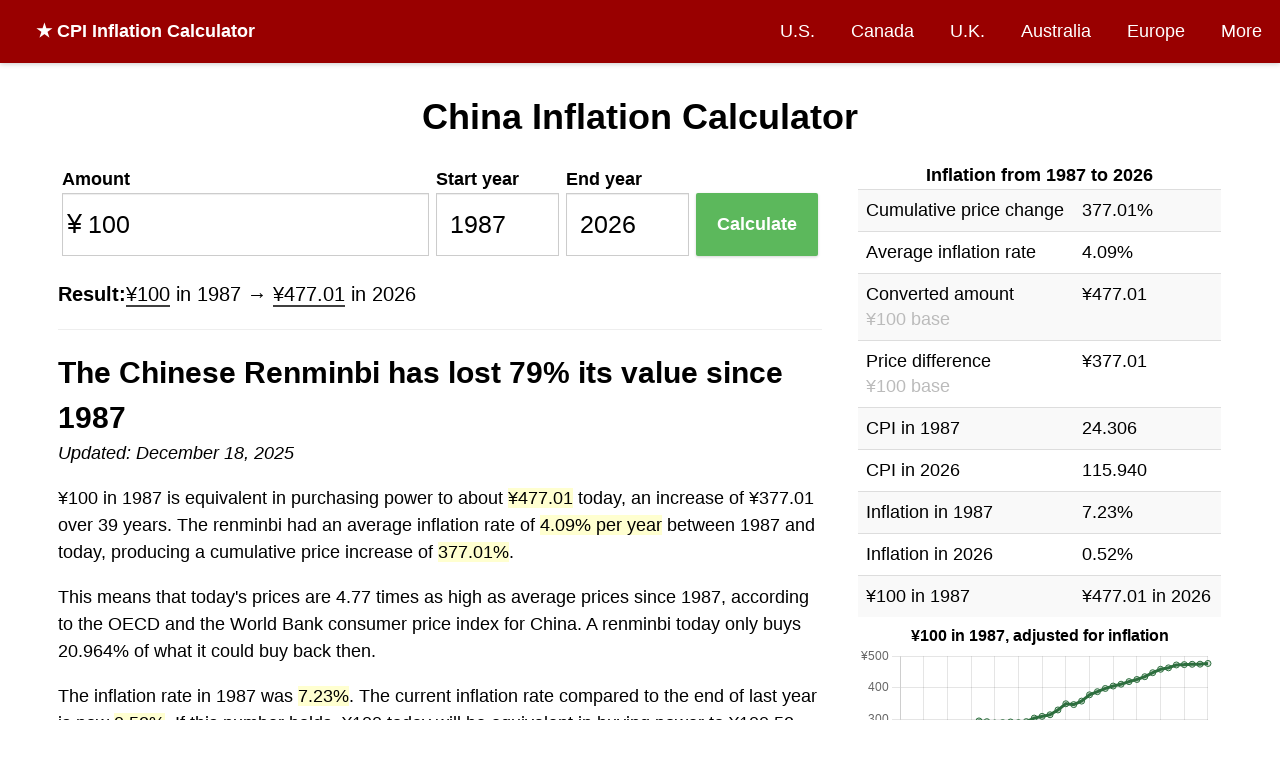

--- FILE ---
content_type: text/html; charset=utf-8
request_url: https://www.in2013dollars.com/china/inflation
body_size: 11912
content:
<!DOCTYPE html><html lang="en"><head><meta charset="utf-8"><title>China Inflation Calculator: World Bank data, 1987-2026 (CNY)</title><meta name="viewport" content="width=device-width, initial-scale=1.0"><link rel="canonical" href="https://www.in2013dollars.com/china/inflation" /><meta name="description" content="Calculate change in Chinese Renminbi value using World Bank data. Enter your numbers to get started. China experienced an average inflation rate of 4.09% between 1987 and 2026."><meta property="og:image" content="https://image.thum.io/get/ogImage/https://www.in2013dollars.com/china/inflation?noads=1&noanal=1" /><meta name="twitter:card" content="summary_large_image"><meta name="twitter:image" content="https://image.thum.io/get/ogImage/https://www.in2013dollars.com/china/inflation?noads=1&noanal=1" /><meta name="twitter:title" content="Inflation Rate between 1987-2026 | China Inflation Calculator" /><meta name="twitter:description" content="¥100 in 1987 is now equivalent to ¥477.01 in 2026." /><link rel="apple-touch-icon" sizes="180x180" href="/apple-touch-icon.png?v=LbzeYP0WKO"><link rel="icon" type="image/png" sizes="32x32" href="/favicon-32x32.png?v=LbzeYP0WKO"><link rel="icon" type="image/png" sizes="16x16" href="/favicon-16x16.png?v=LbzeYP0WKO"><link rel="manifest" href="/site.webmanifest?v=LbzeYP0WKO"><link rel="mask-icon" href="/safari-pinned-tab.svg?v=LbzeYP0WKO" color="#5bbad5"><link rel="shortcut icon" href="/favicon.ico?v=LbzeYP0WKO"><meta name="msapplication-TileColor" content="#2b5797"><meta name="theme-color" content="#ffffff"><style>
      * {
  box-sizing: border-box;
}

body {
  margin: 0;
  font-size: 18px;
  line-height: 1.5;
  background-color: #fff;
}

h1, h2, h3 {
  margin: 0;
  font-weight: bold;
}

h1 {
	font-size: 36px;
}

h2 {
  font-size: 30px;
}

h3 {
  font-size: 24px;
}

a, a:visited {
  color: #337ab7;
  text-decoration: none;
}

hr {
  margin-top: 20px;
  margin-bottom: 20px;
  border: 0;
  border-top: 1px solid #eee;
}

footer {
  text-align: center;
}

input {
  border: 1px solid #ccc;
  padding: 0 0.5em;
  box-shadow: inset 0 1px 1px rgba(0,0,0,.075);
  transition: border-color ease-in-out .15s,box-shadow ease-in-out .15s;
}

input:focus {
  border-color: #66afe9;
  outline: 0;
  box-shadow: inset 0 1px 1px rgba(0,0,0,.075),0 0 8px rgba(102,175,233,.6);
}

nav {
  background-color: #fff;
  box-shadow: 0px 1px 5px 0px rgba(204,204,204,1);
  z-index: 999;

  display: flex;
  width: 100%;
  align-items: center;
}

.brand {
  flex-grow: 1;
  padding: 1em;
  padding-left: 2em;
  font-weight: bold;
  color: #fff;
}

.brand a {
  color: #fff;
  text-decoration: none;
}

.nav-links {
}

.nav-links a, .nav-links a:visited {
  display: block;
  padding: 1em;
  color: #fff;
  text-decoration: none;
}

nav ul {
  list-style-type: none;
  text-align: right;
  margin: 0;
  padding: 0;
}

nav li {
  display: inline-block;
}
nav li:hover {
	text-decoration: underline;
}

.container {
  margin: 0 auto;
  max-width: 1200px;
}

.row {
  display: flex;
  flex-wrap: nowrap;
}

.col {
  min-width: 0;
  padding: 1em;
}

.col-md-4 {
  width: 33.33%;
}

.col-md-8 {
  width: 66.66%;
}

.input-icon {
  position: relative;
}

.input-icon > i {
  position: absolute;
  display: block;
  transform: translate(0, -50%);
  top: 50%;
  pointer-events: none;
  width: 25px;
  text-align: center;
  font-style: normal;
  font-size: 1.5em;
}

.input-icon > input {
  padding-left: 25px;
  padding-right: 0.5em;
}

.input-icon-right > i {
  right: 0;
}

.input-icon-right > input {
  padding-left: 0.5em;
  padding-right: 25px;
  text-align: right;
}

.input-group input {
	width: 100%;
  font-size: 1.4em;
  font-weight: 300;
  height: 2.5em;
}

.control-label {
  font-weight: bold;
}

.btn-success {
  display: inline-block;
  margin-bottom: 0;
  font-weight: 400;
  text-align: center;
  vertical-align: middle;
  -ms-touch-action: manipulation;
  touch-action: manipulation;
  cursor: pointer;
  background-image: none;
  border: 1px solid transparent;
  white-space: nowrap;

  color: #fff;
  background-color: #5cb85c;
  border-color: #4cae4c;

  font-size: 18px;
  line-height: 1.3333333;

  box-shadow: 0 1px 3px rgba(0,0,0,.171);
  transition: box-shadow .2s ease;
}

.btn-success:hover {
  transform: translateY(-1px);
  box-shadow: 0 4px 10px rgba(50,50,93,.226), 0 1px 3px rgba(0,0,0,.08);
}

table {
	border-collapse: collapse;
	border-spacing: 0;
  width: 100%;
  text-align: left;
}

table caption {
  font-weight: bold;
}

.table > tbody > tr > td, .table > tbody > tr > th {
	padding: 8px;
	line-height: 1.42857143;
	vertical-align: top;
	border-top: 1px solid #ddd;
}

.table-striped > tbody > tr:nth-of-type(2n+1) {
	background-color: #f9f9f9;
}

.btn-sm {
	padding: 5px 10px;
	font-size: 12px;
	line-height: 1.5;
	border-radius: 3px;
}

.btn-xs {
	padding: 1px 5px;
	font-size: 12px;
	line-height: 1.5;
	border-radius: 3px;
}

.btn-default {
	color: #333;
	background-color: #eee;
	border-color: #ccc;
}

.btn a {
  color: #333;
}

.btn {
	display: inline-block;
	margin-bottom: 0;
	font-weight: 400;
	text-align: center;
	vertical-align: middle;
	-ms-touch-action: manipulation;
	touch-action: manipulation;
	cursor: pointer;
	background-image: none;
	border: 1px solid transparent;
	border-top-color: transparent;
	border-right-color: transparent;
	border-bottom-color: transparent;
	border-left-color: transparent;
	white-space: nowrap;
	user-select: none;
}

.alert {
  padding: 1em;
  margin: 1em;
}

.alert-danger {
  border: 1px solid #ff0000;
  background-color: #ffbaba;
}

@media (max-width: 992px) {
  .desktop {
    display: none;
  }

  .mobile {
    display: block !important;
  }

  .container {
    padding: 1em;
  }

	.row {
    display: block;
  }

  .col-sm-12 {
    width: 100%;
  }

  nav {
    display: block;
  }

  nav .brand {
    text-align: center;
  }

  nav ul {
    text-align: center;
  }

  nav li {
    padding: 0;
  }

  .nav-links a, .nav-links a:visited {
    padding: 0.5em 0.5em;
  }
}

    </style><style>
    body {
  font-family: -apple-system,BlinkMacSystemFont,Segoe UI,Lato,Helvetica,Arial,sans-serif;
}

nav {
  
    background-color: #900;
  
}

.container.single-col {
  max-width: 960px;
  padding-top: 1em;
}

.breadcrumb-container {
  margin-top: 1em;
}

.well {
  min-height: 20px;
  padding: 19px;
  margin-bottom: 20px;
  background-color: #fff;
}

.osx-scrollable::-webkit-scrollbar {
	-webkit-appearance: none;
}

.osx-scrollable::-webkit-scrollbar:vertical {
	width: 11px;
}

.osx-scrollable::-webkit-scrollbar:horizontal {
	height: 11px;
}

.osx-scrollable::-webkit-scrollbar-thumb {
	border-radius: 8px;
	border: 2px solid white; /* should match background, can't be transparent */
	background-color: rgba(0, 0, 0, .5);
}

.osx-scrollable::-webkit-scrollbar-track {
	background-color: #fff;
	border-radius: 8px;
}

.top-ad {
  width: 728px;
  height: 90px;
  margin: 0 auto;
}

.side-ad {
  margin: 0 auto;
}

table caption {
  text-align: center;
}

.table-container {
  margin-top: 2em;
  overflow: auto;

  margin: 20px 0;
  max-height: 400px;
}

.table-container thead {
  background-color: #ffe7aa;
}

.table-container thead th,tr {
  padding: 5px;
}

table.regular-data {
  border: 1px solid #404040;
}

table.regular-data td, table.regular-data th {
  padding: 10px;
  border: 1px solid #404040;
}

.author-flex-container {
  display: flex;
  align-items: center;
}

.author-img-container {
  flex: 1;
  text-align: center;
  padding: 1em;
}

.author-img-container img {
  border-radius: 50%;
  max-width: 150px;
}

.author-bio {
  flex: 3;
}

footer {
  margin-top: 0.5em;
  margin-bottom: 0.5em;
  color: #bbb;
}

footer a, footer a:visited {
  color: #bbb;
  text-decoration: underline;
}

@media (max-width: 767px) {
  .col-md-4, .col-md-8 {
    padding: 0;
  }

  .author-flex-container {
    display: block;
  }
}

@media (max-width: 960px) {
  .top-ad, .top-ad-container {
    display: none;
  }
}


.main-container p, .main-container table {
  font-size: 18px;
}

.result p {
  font-size: 20px;
  animation: fadein 2s;
}

@keyframes fadein {
  from { opacity: 0; }
  to   { opacity: 1; }
}

.highlighted-amount {
  /*
   background-color: #ccffff;
  -moz-border-radius: 0.2em;
  -webkit-border-radius: 0.2em;
  border-radius: 0.2em;
  border: 1px solid #ccc;
  padding: 3px;
  */
  border-bottom: 2px solid #404040;
}

.highlight {
  background-color: rgba(255, 255, 126, 0.36);
}

.main-info {
  margin: 1.5em 0 0 0;
}

.adsbygoogle {
  margin-bottom: 20px;
}

.ad {
  margin: 0 auto;
  text-align: center;
}

.field {
  flex: 1;
  margin: 0.2em;
}

.btn-calculate {
  width: 100%;
  padding: 18.5px 16px;
  border-radius: 2px;
  font-weight: bold;
}

.field-amount {
  flex: 3;
}

.field-cta-container {
  align-self: flex-end;
}

.inflation-data-img {
  margin: 0 auto;
  max-width: 100%;
}

.formula {
  display: flex;
  flex-direction: row;
  align-content: center;
  align-items: center;

  border: 1px dashed #aaa;
  margin: 1em 0;
  padding: 1em;
  text-align: center;
  font-weight: bold;
}

.formula > * {
  margin: 1%;
  width: 25%;
}

.formula .col {
  width: 25%;
  flex-direction: column;
  display: flex;
}

.formula .col span:first-of-type {
  border-bottom: 1px solid black;
}

.formula .operator {
  width: 5%;
}

#debug {
  border: 1px solid red;
  padding: 20px;
  margin: 20px;
}

.directory {
  margin-left: 2em;
  padding: 0;
  line-height: 2;
}

@media (min-width: 992px) {
  .input-has-tall-label {
    margin-top: 1.2em;
  }
}

@media (max-width: 992px) {
  body {
    padding-top: 0;
  }

  .main-info {
    margin: 0;
  }

  .main-container p, .main-container table {
    font-size: 16px;
  }
}


h4 {
  font-size:20px;
  font-weight: bold;
  margin: 5px 0;
}

.quick-links {
  line-height: 2;
}

.quick-links ul {
  list-style-type: none;
  padding-left: 0;
}

.toc {
  border: 1px solid #a2a9b1;
  background-color: #f8f9fa;
  padding: 1em 0 0 0;
  max-width: 400px;
}

.toc .title {
  text-align: center;
  font-weight: bold;
}

.toc-shortcut {
  display: none;
  position: fixed;
  right: 0.3em;
  bottom: 0.3em;
  width: 1em;
  height: 1em;
  background-color: #000a;
  cursor: pointer;
  border-radius: 3px;

  text-align: center;
  color: #fff;
  font-size: 2.5em;

  z-index: 999999;
}

.categories-container {
  margin-top:15px;
  background-color:#f1f1f1;
  margin:0;
  padding:10px;

  font-size: 20px;
}

.breakdown-above-average {
  color: #474780;
  font-weight: bold;
}

.chart-title-container {
  position: relative;
  text-align: center;
  font-size: 18px;
}

.chart-title {
  font-weight: bold;
}

.chart-subtitle {
  font-style: italic;
  color: #888;
  font-size: 16px;
}

.cum-chart-container {
  position: relative;
  margin-bottom: 1em;
}

.breakdown-chart-container {
  position: relative;
  height: 50vh;
  margin-bottom: 1.5em;
}

.chart-download {
  position: absolute;
  top: 2.3em;
  right: 1em;
  font-size: 12px;
}

.cum-chart-container .chart-download {
  top: 0.75em;
}

.summary-table {
  margin: 0 auto;
}

.expand-table-parent {
  position: relative;
}

.expand-table-container {
  overflow: hidden;
}

.expand-table-gradient {
  height: 8em;  /* Fade about 4 rows */
  cursor: pointer;

  text-align: center;
  padding-top: 6em;
  color: #aaa;

  position: absolute;
  z-index: 2;
  right: 0;
  bottom: 0;
  left: 0;

  background: url([data-uri]);
  background: -moz-linear-gradient(top,  rgba(255,255,255,0) 0%, rgba(255,255,255,1) 70%);
  background: -webkit-gradient(linear, left top, left bottom, color-stop(0%,rgba(255,255,255,0)), color-stop(70%,rgba(255,255,255,1)));
  background: -webkit-linear-gradient(top,  rgba(255,255,255,0) 0%,rgba(255,255,255,1) 70%);
  background: -o-linear-gradient(top,  rgba(255,255,255,0) 0%,rgba(255,255,255,1) 70%);
  background: -ms-linear-gradient(top,  rgba(255,255,255,0) 0%,rgba(255,255,255,1) 70%);
  background: linear-gradient(to bottom,  rgba(255,255,255,0) 0%,rgba(255,255,255,1) 70%);
}

.expand-table-gradient:hover {
  color: #404040;
  background: -moz-linear-gradient(top,  rgba(240,240,240,0) 0%, rgba(240,240,240,1) 70%);
  background: -webkit-gradient(linear, left top, left bottom, color-stop(0%,rgba(240,240,240,0)), color-stop(70%,rgba(240,240,240,1)));
  background: -webkit-linear-gradient(top,  rgba(240,240,240,0) 0%,rgba(240,240,240,1) 70%);
  background: -o-linear-gradient(top,  rgba(240,240,240,0) 0%,rgba(240,240,240,1) 70%);
  background: -ms-linear-gradient(top,  rgba(240,240,240,0) 0%,rgba(240,240,240,1) 70%);
  background: linear-gradient(to bottom,  rgba(240,240,240,0) 0%,rgba(240,240,240,1) 70%);
}

.mobile {
  display: none;
}

.calculator-inline {
  display: flex;
  flex-direction: row;
  flex-wrap: wrap;
}

.calculator-inline-container {
  margin-bottom: 1em;
}

.calculator-inline-container .quick-links ul {
  display: inline-block;
}

.calculator-inline-container .quick-links li {
  display: inline-block;
  padding: 0.2em 1em;
  margin-left: 0.25em;
  font-size: 12px;
  background-color: #eee;
  border-radius: 5px;
  line-height: 1.5;
}

.calculator-inline-container .quick-links li:hover {
  background-color: #ddd;
}

@media (max-width: 767px) {
  label {
    /* Override col-sm-* */
    padding: 0 !important;
  }

  .navbar {
    margin-bottom: -15px;
    min-height: 0;
  }

  .navbar-brand {
    padding: 0;
    padding-top: 2px;
    line-height: 35px;
    height: 35px;
    width: 100%;
    text-align: center;
  }
}

@media (max-width: 991px) {
  .field-amount, .field-cta-container {
    flex-basis: 100%;
  }

  .field {
    flex-grow: 1;
  }

  .calculator-inline-container {
    padding: 1em;
    border: 1px solid #ddd;
    margin-top: 1em;
  }

  .calculator-inline-container h2 {
    text-align: center;
  }
}

@media (max-width: 1200px) {
  .calculator-inline-container.future-prediction .field-amount {
    flex-basis: 100%;
  }

  .calculator-inline-container.future-prediction .field {
    flex-grow: 1;
  }

  .calculator-inline-container.future-prediction .field-cta-container {
    flex-basis: 100%;
  }
}

  </style></head><body><nav><div class="brand desktop"><a href="/">
  ★ CPI Inflation Calculator
</a></div><div class="nav-links"><ul><li><a href="/us-economy">U.S.</a></li><li class=""><a href="/Canada-inflation">Canada</a></li><li class=""><a href="/UK-inflation">U.K.</a></li><li class=""><a href="/Australia-inflation">Australia</a></li><li class=""><a href="/Euro-inflation">Europe</a></li><li><a href="/countries">More</a></li></ul></div></nav><div class="container "><div class="main-info"><h1 style="text-align: center; line-height: 1.5">
        
          
            China Inflation Calculator
          
        
      </h1></div><div class="row"><div class="col col-md-8 col-sm-12 main-container"><div class="calculator-inline-container "><form id="form-calculate"><div class="calculator-inline"><div class="field field-amount"><label class="control-label">Amount</label><div class="input-group"><div class="input-icon"><i>
              ¥
            </i><input id="amount" value="100" type="number" step="any" min="0"><wbr/></div></div></div><div class="field"><label class="control-label">Start year</label><div class="input-group"><input id="y1" value="1987" title="1987" type="number"></div></div><div class="field"><label class="control-label">End year</label><div class="input-group"><input id="y2" value="2026" title="2026" type="number"></div></div><div class="field field-cta-container"><div class="input-group"><button id="btn-calculate" class="btn btn-success btn-lg btn-calculate" type="submit" title="Calculate" disabled>
            
              Calculate
            
          </button></div></div></div></form><div class="result"><p><strong>Result:</strong><span class="highlighted-amount">¥100</span>
        in 1987 &rarr;
        <span class="highlighted-amount">¥477.01</span>
        in 2026
      </p><hr/></div></div><div class="explanation"><h2 style="margin-top:0">
          
            
              
                
                  The Chinese Renminbi has lost 79% its value since 1987
                
              
            
          
        </h2><em>Updated: December 18, 2025</em><p>
          ¥100 in 1987 is equivalent in purchasing power to about <span class="highlight">¥477.01</span> today, an increase of ¥377.01 over 39 years.
          
            
              The renminbi had an average inflation rate of <span class="highlight">4.09% per year</span> between 1987 and today, producing a cumulative price increase of <span class="highlight">377.01%</span>.
            
          
        
        
          </p><p>
          
            This means that today's  prices  are
            
              4.77 times as high as
            
            average prices since 1987,
            according to the OECD and the World Bank consumer price index for China.
          
          
            A renminbi today only buys 20.964% of what it could buy back then.
          
          
          </p><p>
            The inflation rate in 1987 was <span class="highlight">7.23%</span>.  The current inflation rate compared to the end of last year is now <span class="highlight">0.52%</span>.

              
                If this number holds, ¥100 today will be equivalent in buying power to ¥100.52 next year.
              
            
            </p></p><div id="toc" class="toc"><div class="title">Contents</div><ol><li><a href="#overview">Overview</a></li><li><a href="#buying-power">Buying Power of ¥100</a></li><li><a href="#formulas">Formulas &amp; How to Calculate</a></li><li><a href="#citation">Data Source</a></li></ol></div><div id="toc-shortcut" class="toc-shortcut">
            ⌃
          </div><hr/><div id="overview" class="mobile"><table class="table table-striped"><caption>Inflation from 1987 to 2026</caption><tr><td>
      Cumulative price change
    </td><td>
      377.01%
    </td></tr><tr><td>
      Average inflation rate
    </td><td>
      4.09%
    </td></tr><tr><td>
      Converted amount<br><span style="color: #bbb">¥100 base</span></td><td>
      ¥477.01
    </td></tr><tr><td>
      Price difference<br><span style="color: #bbb">¥100 base</span></td><td>
      ¥377.01
    </td></tr><tr><td>
      CPI in 1987
    </td><td>
      24.306
    </td></tr><tr><td>
      CPI in 2026
    </td><td>
      115.940
    </td></tr><tr><td>
      Inflation in 1987
    </td><td>
      7.23%
    </td></tr><tr><td>
      Inflation in 2026
    </td><td>
      0.52%
    </td></tr><tr><td>
      ¥100 in 1987
    </td><td>
      ¥477.01 in 2026
    </td></tr></table><hr/></div><div class="chart-title-container"><div class="chart-title">CNY inflation since 1987</div><div class="chart-subtitle">Annual Rate, the OECD and the World Bank CPI</div><a id="main-chart-download" rel="nofollow" class="chart-download desktop btn btn-default btn-xs" href="#" target="_blank" download>Download</a></div><canvas id="main-chart" width="500" height="250"></canvas><style>
.conversion-table {
  margin: 0 auto;
}
.conversion-table td span {
  color: #666;
}
</style><div id="buying-power"><hr/><h2>Buying power of ¥100 in 1987</h2><p>
    This chart shows a calculation of buying power equivalence for ¥100 in 1987 (price index tracking began in 1986).
  </p><p>
    For example, if you started with ¥100, you would need to end with ¥477.01 in order to "adjust" for inflation (sometimes refered to as "beating inflation").
  </p></p><div class="cum-chart-container"><a rel="nofollow" class="js-cum-chart-download chart-download desktop btn btn-xs btn-default" href="#" target="_blank">Download</a><canvas id="cum-chart-2"></canvas></div><p>
      When ¥100 is equivalent to ¥477.01 over time, that means that the "real value" of a single Chinese renminbi decreases over time.  In other words, a renminbi will pay for fewer items at the store.
    </p><p>
      This effect explains how inflation erodes the value of a renminbi over time.  By calculating the value in 1987 dollars, the chart below shows how ¥100 is worth less over 39 years.
    </p><div class="cum-chart-container"><a rel="nofollow" class="js-erosion-chart-download chart-download desktop btn btn-xs btn-default" href="#" target="_blank">Download</a><canvas id="erosion-chart-2"></canvas></div><p>
  
    According to the OECD and the World Bank, each of these CNY amounts below is equal in terms of what it could buy at the time:
  
  </p><div class="expand-table-parent"><div class="table-container expand-table-container" style="text-align:center"><TABLE class="regular-data table-striped" style="margin: 0 auto"><caption>Renminbi inflation: 1987-2026</caption><THEAD><TR><th>Year</th><th>Renminbi Value</th><th>Inflation Rate</th></TR></THEAD><TBODY><tr><td>1987</td><td>¥100.00</td><td>7.23%</td></tr><tr><td>1988</td><td>¥118.81</td><td>18.81%</td></tr><tr><td>1989</td><td>¥140.49</td><td>18.25%</td></tr><tr><td>1990</td><td>¥144.78</td><td>3.05%</td></tr><tr><td>1991</td><td>¥149.93</td><td>3.56%</td></tr><tr><td>1992</td><td>¥159.45</td><td>6.35%</td></tr><tr><td>1993</td><td>¥182.75</td><td>14.61%</td></tr><tr><td>1994</td><td>¥227.08</td><td>24.26%</td></tr><tr><td>1995</td><td>¥265.21</td><td>16.79%</td></tr><tr><td>1996</td><td>¥287.26</td><td>8.31%</td></tr><tr><td>1997</td><td>¥295.26</td><td>2.79%</td></tr><tr><td>1998</td><td>¥292.98</td><td>-0.77%</td></tr><tr><td>1999</td><td>¥288.87</td><td>-1.40%</td></tr><tr><td>2000</td><td>¥289.88</td><td>0.35%</td></tr><tr><td>2001</td><td>¥291.96</td><td>0.72%</td></tr><tr><td>2002</td><td>¥289.82</td><td>-0.73%</td></tr><tr><td>2003</td><td>¥293.09</td><td>1.13%</td></tr><tr><td>2004</td><td>¥304.30</td><td>3.82%</td></tr><tr><td>2005</td><td>¥309.71</td><td>1.78%</td></tr><tr><td>2006</td><td>¥314.82</td><td>1.65%</td></tr><tr><td>2007</td><td>¥329.98</td><td>4.82%</td></tr><tr><td>2008</td><td>¥349.53</td><td>5.93%</td></tr><tr><td>2009</td><td>¥346.99</td><td>-0.73%</td></tr><tr><td>2010</td><td>¥358.00</td><td>3.18%</td></tr><tr><td>2011</td><td>¥377.89</td><td>5.55%</td></tr><tr><td>2012</td><td>¥387.79</td><td>2.62%</td></tr><tr><td>2013</td><td>¥397.95</td><td>2.62%</td></tr><tr><td>2014</td><td>¥405.60</td><td>1.92%</td></tr><tr><td>2015</td><td>¥411.43</td><td>1.44%</td></tr><tr><td>2016</td><td>¥419.65</td><td>2.00%</td></tr><tr><td>2017</td><td>¥426.34</td><td>1.59%</td></tr><tr><td>2018</td><td>¥435.19</td><td>2.07%</td></tr><tr><td>2019</td><td>¥447.80</td><td>2.90%</td></tr><tr><td>2020</td><td>¥458.64</td><td>2.42%</td></tr><tr><td>2021</td><td>¥463.14</td><td>0.98%</td></tr><tr><td>2022</td><td>¥472.28</td><td>1.97%</td></tr><tr><td>2023</td><td>¥473.39</td><td>0.23%</td></tr><tr><td>2024</td><td>¥474.42</td><td>0.22%</td></tr><tr><td>2025</td><td>¥474.78</td><td>0.08%</td></tr><tr><td>2026</td><td>¥477.01</td><td>0.47%*</td></tr></TBODY></TABLE>
      
        * Compared to previous annual rate. Not final. See <a href="/">inflation summary</a> for latest 12-month trailing value.
      
    </div><div class="expand-table-gradient">
        Click to show 33 more rows
      </div></div><div style="text-align:center"><button class="js-download-buying-power-csv btn btn-sm btn-default">Download as CSV/Excel</button></div><p>
    This conversion table shows various other 1987 amounts in today's renminbi, based on the 377.01% change in prices:
  </p><div class="table-container"><table class="regular-data table-striped conversion-table"><caption>Conversion: 1987 renminbi today</caption><thead><tr><th>Initial value</th><th>Equivalent value</th></tr></thead><tbody><tr><td>
                ¥1
                <span>
                
                  renminbi
                
                in 1987
                </span></td><td>
              ¥4.77
              <span>
              renminbi
              
                today
              
              </span></td></tr><tr><td>
                ¥5
                <span>
                
                  renminbi
                
                in 1987
                </span></td><td>
              ¥23.85
              <span>
              renminbi
              
                today
              
              </span></td></tr><tr><td>
                ¥10
                <span>
                
                  renminbi
                
                in 1987
                </span></td><td>
              ¥47.70
              <span>
              renminbi
              
                today
              
              </span></td></tr><tr><td>
                ¥50
                <span>
                
                  renminbi
                
                in 1987
                </span></td><td>
              ¥238.50
              <span>
              renminbi
              
                today
              
              </span></td></tr><tr><td>
                ¥100
                <span>
                
                  renminbi
                
                in 1987
                </span></td><td>
              ¥477.01
              <span>
              renminbi
              
                today
              
              </span></td></tr><tr><td>
                ¥500
                <span>
                
                  renminbi
                
                in 1987
                </span></td><td>
              ¥2,385.03
              <span>
              renminbi
              
                today
              
              </span></td></tr><tr><td>
                ¥1,000
                <span>
                
                  renminbi
                
                in 1987
                </span></td><td>
              ¥4,770.06
              <span>
              renminbi
              
                today
              
              </span></td></tr><tr><td>
                ¥5,000
                <span>
                
                  renminbi
                
                in 1987
                </span></td><td>
              ¥23,850.30
              <span>
              renminbi
              
                today
              
              </span></td></tr><tr><td>
                ¥10,000
                <span>
                
                  renminbi
                
                in 1987
                </span></td><td>
              ¥47,700.60
              <span>
              renminbi
              
                today
              
              </span></td></tr><tr><td>
                ¥50,000
                <span>
                
                  renminbi
                
                in 1987
                </span></td><td>
              ¥238,503.00
              <span>
              renminbi
              
                today
              
              </span></td></tr><tr><td>
                ¥100,000
                <span>
                
                  renminbi
                
                in 1987
                </span></td><td>
              ¥477,006.01
              <span>
              renminbi
              
                today
              
              </span></td></tr><tr><td>
                ¥500,000
                <span>
                
                  renminbi
                
                in 1987
                </span></td><td>
              ¥2,385,030.04
              <span>
              renminbi
              
                today
              
              </span></td></tr><tr><td>
                ¥1,000,000
                <span>
                
                  renminbi
                
                in 1987
                </span></td><td>
              ¥4,770,060.07
              <span>
              renminbi
              
                today
              
              </span></td></tr></tbody></table></div></div><hr/><div id="formulas"><h2>How to calculate inflation rate for ¥100 since 1987</h2><p>
      Our calculations use the following inflation rate formula to calculate the change in value between 1987 and today:
    </p><div class="formula"><div class="col"><span>CPI today</span><span>CPI in 1987</span></div><div class="operator">&times;</div><div>1987 CNY value</div><div class="operator">=</div><div>Today's value</div></div><p>
    Then plug in <a href="https://www.oecd.org" target="_blank">historical CPI values</a>.  The Chinese CPI was 24.305689066093127 in the year 1987 and 115.93959694879996 in 2026:
    </p><div class="formula"><div class="col"><span>115.93959694879996</span><span>24.305689066093127</span></div><div class="operator">&times;</div><div>¥100</div><div class="operator">=</div><div><strong>¥477.01</strong></div></div><p>
    ¥100 in 1987 has the same "purchasing power" or "buying power" as ¥477.01 in 2026.
    </p><p>
    To get the total inflation rate for the 39 years between 1987 and 2026, we use the following formula:
    </p><div class="formula"><div class="col"><span>CPI in 2026 - CPI in 1987</span><span>CPI in 1987</span></div><div class="operator">&times;</div><div>100</div><div class="operator">=</div><div><strong>Cumulative inflation rate (39 years)</strong></div></div><p>
    Plugging in the values to this equation, we get:
    </p><div class="formula"><div class="col"><span>115.93959694879996 - 24.305689066093127</span><span>24.305689066093127</span></div><div class="operator">&times;</div><div>100</div><div class="operator">=</div><div><strong>377%</strong></div></div></div><hr/><div id="citation"><h2>
            Data source &amp; citation
          </h2></div><p style="word-break:break-all">
          You may use the following MLA citation for this page:
          “China Inflation Calculator: World Bank data, 1987-2026 (CNY).” Official Inflation Data, Alioth Finance, 23 Jan. 2026, https://www.officialdata.org/china/inflation.
        </p><p>
          Special thanks to QuickChart for their <a href="https://quickchart.io">chart image API</a>, which is used for chart downloads.
        </p><p>
            in2013dollars.com is a reference website maintained by the <a href="https://www.officialdata.org/about">Official Data Foundation</a>.
          </p><hr/><div class="author-container"><div class="author-flex-container"><div class="author-img-container"><img src="/assets/img/authors/ianwebster.jpg" alt="Ian Webster" width=150 height=150 loading="lazy" /></div><div class="author-bio"><h4>About the author</h4><p>
        Ian Webster is an engineer and data expert based in San Mateo, California.  He has worked for Google, NASA, and consulted for governments around the world on data pipelines and data analysis.  Disappointed by the lack of clear resources on the impacts of inflation on economic indicators, Ian believes this website serves as a valuable public tool.  Ian earned his degree in Computer Science from Dartmouth College.
      </p><p><a href="mailto:ian@officialdata.org">Email</a> &middot; <a href="https://www.linkedin.com/in/ianww/">LinkedIn</a> &middot; <a href="https://twitter.com/iwebst">Twitter</a></p></div></div></div><hr/><div><p>&raquo; <a href="/articles">Read more about inflation and investment</a>.</p></div><div class="hidden-lg hidden-md">
          Other resources:
          <ul class="directory"><li><a href="/">U.S. Inflation</a></li><li><a href="/us-economy">U.S. Economy</a></li><li><a href="/Canada-inflation">Canada Inflation</a></li><li><a href="/UK-inflation">U.K. Inflation</a></li><li><a href="/Australia-inflation">Australia Inflation</a></li><li><a href="/Euro-inflation">Euro Inflation</a></li><li><a href="/Venezuela-inflation">Venezuela Inflation</a></li></ul></div></div></div><div class="col col-md-4 col-sm-12 desktop"><table class="table table-striped"><caption>Inflation from 1987 to 2026</caption><tr><td>
      Cumulative price change
    </td><td>
      377.01%
    </td></tr><tr><td>
      Average inflation rate
    </td><td>
      4.09%
    </td></tr><tr><td>
      Converted amount<br><span style="color: #bbb">¥100 base</span></td><td>
      ¥477.01
    </td></tr><tr><td>
      Price difference<br><span style="color: #bbb">¥100 base</span></td><td>
      ¥377.01
    </td></tr><tr><td>
      CPI in 1987
    </td><td>
      24.306
    </td></tr><tr><td>
      CPI in 2026
    </td><td>
      115.940
    </td></tr><tr><td>
      Inflation in 1987
    </td><td>
      7.23%
    </td></tr><tr><td>
      Inflation in 2026
    </td><td>
      0.52%
    </td></tr><tr><td>
      ¥100 in 1987
    </td><td>
      ¥477.01 in 2026
    </td></tr></table><div class="cum-chart-container" style="min-height:254px"><canvas id="cum-chart-1" height="200"></canvas></div><div class="cum-chart-container" style="min-height:254px"><canvas id="erosion-chart-1" height="200"></canvas></div><div style="text-align: center"><button class="js-download-buying-power-csv btn btn-default btn-sm">Download CSV/Excel</button></div></div></div><footer>
        &copy; Official Data Foundation / Alioth LLC.  <a href="mailto:contact@officialdata.org">Contact</a> &middot; <a href="/privacy.html">Privacy policy</a></footer></div><script>
  window.dataLayer = window.dataLayer || [];
  function gtag(){dataLayer.push(arguments);}

  window.analytics = {
    track: function(name, data) {
      if (data && data.nonInteraction) {
        data.non_interaction = data.nonInteraction;
      }
      gtag('event', name, data);
    },
    trackLink: function(elt, name) {
      elt.addEventListener('click', function() {
        gtag('event', name);
      });
    }
  };
</script><script async src="https://www.googletagmanager.com/gtag/js?id=UA-54607101-1"></script><script>
  gtag('js', new Date());

  gtag('config', 'UA-54607101-1');

  window.addEventListener('error', function(e) {
    var errlog = {
      msg: e.message,
      location: e.filename + ': ' + e.lineno,
      // value: e.message,
      nonInteraction: 1
    };
    errlog.event_label = errlog.msg + ', ' + errlog.location;
    analytics.track('js error', errlog);
  });
</script><script async src="https://eomail6.com/form/9ab0ed7e-bae8-11ec-9258-0241b9615763.js" data-form="9ab0ed7e-bae8-11ec-9258-0241b9615763"></script><script>
    window.yearlyConvertedAmounts = [["1987","100.00","0.07"],["1988","118.81","0.19"],["1989","140.49","0.18"],["1990","144.78","0.03"],["1991","149.93","0.04"],["1992","159.45","0.06"],["1993","182.75","0.15"],["1994","227.08","0.24"],["1995","265.21","0.17"],["1996","287.26","0.08"],["1997","295.26","0.03"],["1998","292.98","-0.01"],["1999","288.87","-0.01"],["2000","289.88","0.00"],["2001","291.96","0.01"],["2002","289.82","-0.01"],["2003","293.09","0.01"],["2004","304.30","0.04"],["2005","309.71","0.02"],["2006","314.82","0.02"],["2007","329.98","0.05"],["2008","349.53","0.06"],["2009","346.99","-0.01"],["2010","358.00","0.03"],["2011","377.89","0.06"],["2012","387.79","0.03"],["2013","397.95","0.03"],["2014","405.60","0.02"],["2015","411.43","0.01"],["2016","419.65","0.02"],["2017","426.34","0.02"],["2018","435.19","0.02"],["2019","447.80","0.03"],["2020","458.64","0.02"],["2021","463.14","0.01"],["2022","472.28","0.02"],["2023","473.39","0.00"],["2024","474.42","0.00"],["2025","474.78","0.00"],["2026","477.01","0.00"]];
    window.inflationTable = {"1987":"0.072338","1988":"0.188118","1989":"0.182456","1990":"0.030523","1991":"0.035567","1992":"0.063540","1993":"0.146101","1994":"0.242570","1995":"0.167912","1996":"0.083132","1997":"0.027865","1998":"-0.007732","1999":"-0.014015","2000":"0.003478","2001":"0.007191","2002":"-0.007320","2003":"0.011276","2004":"0.038246","2005":"0.017764","2006":"0.016494","2007":"0.048168","2008":"0.059253","2009":"-0.007282","2010":"0.031753","2011":"0.055539","2012":"0.026195","2013":"0.026211","2014":"0.019217","2015":"0.014370","2016":"0.020000","2017":"0.015931","2018":"0.020748","2019":"0.028993","2020":"0.024194","2021":"0.009810","2022":"0.019736","2023":"0.002349","2024":"0.002181","2025":"0.000755"};
    window.inflationByCategory = {"Food and beverages":{"minYearOfResult":"1987.00","maxYearOfResult":"2026.00","averageInflation":"2.84","latestInflation":"0.70","latestInflationAbsVal":"0.70","convertedAmount":"298.53","cumulativeInflation":"198.53","cumulativeInflationAbsVal":"198.53","byYear":{"1988":"4.13","1989":"5.67","1990":"5.76","1991":"3.56","1992":"1.38","1993":"2.09","1994":"2.32","1995":"2.76","1996":"3.25","1997":"2.62","1998":"2.12","1999":"2.15","2000":"2.31","2001":"3.09","2002":"1.84","2003":"2.14","2004":"3.37","2005":"2.43","2006":"2.35","2007":"3.91","2008":"5.37","2009":"1.88","2010":"0.79","2011":"3.58","2012":"2.55","2013":"1.41","2014":"2.31","2015":"1.80","2016":"0.34","2017":"0.88","2018":"1.40","2019":"1.84","2020":"3.34","2021":"3.82","2022":"9.58","2023":"5.66","2024":"2.24","2025":"2.70","2026":"0.70"},"slug":"Food-and-beverages"},"Housing":{"minYearOfResult":"1987.00","maxYearOfResult":"2026.00","averageInflation":"2.91","latestInflation":"0.99","latestInflationAbsVal":"0.99","convertedAmount":"306.41","cumulativeInflation":"206.41","cumulativeInflationAbsVal":"206.41","byYear":{"1988":"3.74","1989":"3.81","1990":"4.49","1991":"3.95","1992":"2.92","1993":"2.70","1994":"2.52","1995":"2.54","1996":"2.92","1997":"2.61","1998":"2.29","1999":"2.20","2000":"3.46","2001":"4.02","2002":"2.22","2003":"2.51","2004":"2.57","2005":"3.27","2006":"3.80","2007":"3.16","2008":"3.19","2009":"0.37","2010":"-0.37","2011":"1.32","2012":"1.65","2013":"2.08","2014":"2.58","2015":"2.08","2016":"2.48","2017":"2.97","2018":"2.89","2019":"2.89","2020":"2.19","2021":"3.29","2022":"7.15","2023":"6.44","2024":"4.37","2025":"3.71","2026":"0.99"},"slug":"Housing"},"Apparel":{"minYearOfResult":"1987.00","maxYearOfResult":"2026.00","averageInflation":"0.41","latestInflation":"-1.68","latestInflationAbsVal":"1.68","convertedAmount":"117.35","cumulativeInflation":"17.35","cumulativeInflationAbsVal":"17.35","byYear":{"1988":"4.34","1989":"2.78","1990":"4.64","1991":"3.73","1992":"2.46","1993":"1.35","1994":"-0.19","1995":"-1.08","1996":"-0.20","1997":"0.87","1998":"0.13","1999":"-1.30","2000":"-1.31","2001":"-1.78","2002":"-2.55","2003":"-2.54","2004":"-0.37","2005":"-0.74","2006":"-0.08","2007":"-0.38","2008":"-0.08","2009":"0.99","2010":"-0.48","2011":"2.18","2012":"3.40","2013":"0.91","2014":"0.08","2015":"-1.26","2016":"0.11","2017":"-0.34","2018":"0.03","2019":"-1.28","2020":"-4.81","2021":"2.47","2022":"5.03","2023":"2.75","2024":"0.69","2025":"0.37","2026":"-1.68"},"slug":"Apparel"},"Transportation":{"minYearOfResult":"1987.00","maxYearOfResult":"2026.00","averageInflation":"2.47","latestInflation":"-0.00","latestInflationAbsVal":"0.00","convertedAmount":"258.63","cumulativeInflation":"158.63","cumulativeInflationAbsVal":"158.63","byYear":{"1988":"3.08","1989":"5.01","1990":"5.62","1991":"2.75","1992":"2.19","1993":"3.02","1994":"3.02","1995":"3.58","1996":"2.82","1997":"0.87","1998":"-1.89","1999":"2.01","2000":"6.19","2001":"0.60","2002":"-0.90","2003":"3.07","2004":"3.52","2005":"6.63","2006":"4.00","2007":"2.11","2008":"5.88","2009":"-8.33","2010":"7.89","2011":"9.81","2012":"2.34","2013":"0.03","2014":"-0.68","2015":"-7.81","2016":"-2.10","2017":"3.42","2018":"4.51","2019":"-0.28","2020":"-4.16","2021":"14.56","2022":"15.47","2023":"0.24","2024":"1.39","2025":"0.72","2026":"-0.00"},"slug":"Transportation"},"Medical care":{"minYearOfResult":"1987.00","maxYearOfResult":"2026.00","averageInflation":"3.93","latestInflation":"0.92","latestInflationAbsVal":"0.92","convertedAmount":"449.67","cumulativeInflation":"349.67","cumulativeInflationAbsVal":"349.67","byYear":{"1988":"6.53","1989":"7.65","1990":"9.08","1991":"8.73","1992":"7.37","1993":"5.97","1994":"4.77","1995":"4.48","1996":"3.52","1997":"2.79","1998":"3.22","1999":"3.49","2000":"4.06","2001":"4.61","2002":"4.71","2003":"4.02","2004":"4.40","2005":"4.22","2006":"4.01","2007":"4.42","2008":"3.71","2009":"3.17","2010":"3.41","2011":"3.04","2012":"3.66","2013":"2.46","2014":"2.39","2015":"2.63","2016":"3.79","2017":"2.51","2018":"1.97","2019":"2.83","2020":"4.11","2021":"1.23","2022":"4.05","2023":"0.46","2024":"2.69","2025":"2.85","2026":"0.92"},"slug":"Medical-care"},"Recreation":{"minYearOfResult":"1993.00","maxYearOfResult":"2026.00","averageInflation":"1.34","latestInflation":"-0.14","latestInflationAbsVal":"0.14","convertedAmount":"168.15","cumulativeInflation":"68.15","cumulativeInflationAbsVal":"68.15","byYear":{"1994":"2.18","1995":"1.99","1996":"3.06","1997":"2.27","1998":"1.42","1999":"0.90","2000":"1.32","2001":"1.55","2002":"1.26","2003":"1.22","2004":"1.02","2005":"0.67","2006":"1.44","2007":"0.47","2008":"1.62","2009":"0.90","2010":"-0.84","2011":"0.04","2012":"1.19","2013":"0.49","2014":"0.24","2015":"0.34","2016":"0.90","2017":"1.30","2018":"0.50","2019":"1.28","2020":"1.35","2021":"2.40","2022":"4.53","2023":"4.02","2024":"1.51","2025":"2.07","2026":"-0.14"},"slug":"Recreation"},"Education and communication":{"minYearOfResult":"1993.00","maxYearOfResult":"2026.00","averageInflation":"1.68","latestInflation":"0.74","latestInflationAbsVal":"0.74","convertedAmount":"191.24","cumulativeInflation":"91.24","cumulativeInflationAbsVal":"91.24","byYear":{"1994":"3.87","1995":"3.85","1996":"3.40","1997":"3.27","1998":"1.87","1999":"0.89","2000":"1.32","2001":"2.67","2002":"2.52","2003":"1.75","2004":"1.64","2005":"1.88","2006":"2.71","2007":"2.41","2008":"3.39","2009":"3.04","2010":"1.98","2011":"1.19","2012":"1.81","2013":"1.53","2014":"1.20","2015":"0.50","2016":"0.67","2017":"-1.89","2018":"0.20","2019":"0.73","2020":"1.82","2021":"1.65","2022":"0.83","2023":"0.97","2024":"0.60","2025":"0.53","2026":"0.74"},"slug":"Education-and-communication"},"Other goods and services":{"minYearOfResult":"1987.00","maxYearOfResult":"2026.00","averageInflation":"3.98","latestInflation":"1.71","latestInflationAbsVal":"1.71","convertedAmount":"458.40","cumulativeInflation":"358.40","cumulativeInflationAbsVal":"358.40","byYear":{"1988":"6.67","1989":"7.76","1990":"7.65","1991":"7.95","1992":"6.79","1993":"5.26","1994":"2.92","1995":"4.19","1996":"4.14","1997":"4.36","1998":"5.75","1999":"8.63","2000":"4.96","2001":"4.27","2002":"3.75","2003":"1.87","2004":"2.01","2005":"2.83","2006":"2.67","2007":"3.61","2008":"3.62","2009":"6.72","2010":"3.45","2011":"1.56","2012":"1.85","2013":"1.68","2014":"1.77","2015":"1.67","2016":"1.97","2017":"2.25","2018":"2.25","2019":"2.03","2020":"2.46","2021":"3.12","2022":"6.20","2023":"6.10","2024":"4.08","2025":"3.56","2026":"1.71"},"slug":"Other-goods-and-services"}};

    window.currencyPrefix = '¥';

    function waitForLoad(callback) {
      var ready = typeof window.InflationController !== 'undefined';
      if (ready) {
        callback();
      } else {
        setTimeout(waitForLoad.bind(this, callback), 50);
      }
    }

    waitForLoad(function() {
      var controller = new InflationController({
        currency_code: 'CNY',
        country_code: 'us',
        currency_url_string: 'china',

        current_year: 2026,
        is_future_prediction: false,

        year: 1987,
        comparison_year: 2026,
        amount: 100,
        future_pct: NaN
      });
    });
  </script><script src="/dist/main.js?v=20221027" defer></script><script src="/dist/vendors~main.js?v=20220722" defer></script><script defer src="https://static.cloudflareinsights.com/beacon.min.js/vcd15cbe7772f49c399c6a5babf22c1241717689176015" integrity="sha512-ZpsOmlRQV6y907TI0dKBHq9Md29nnaEIPlkf84rnaERnq6zvWvPUqr2ft8M1aS28oN72PdrCzSjY4U6VaAw1EQ==" data-cf-beacon='{"version":"2024.11.0","token":"6f9dc7bc290e48c5a7d3a0de5362625f","r":1,"server_timing":{"name":{"cfCacheStatus":true,"cfEdge":true,"cfExtPri":true,"cfL4":true,"cfOrigin":true,"cfSpeedBrain":true},"location_startswith":null}}' crossorigin="anonymous"></script>
</body></html>